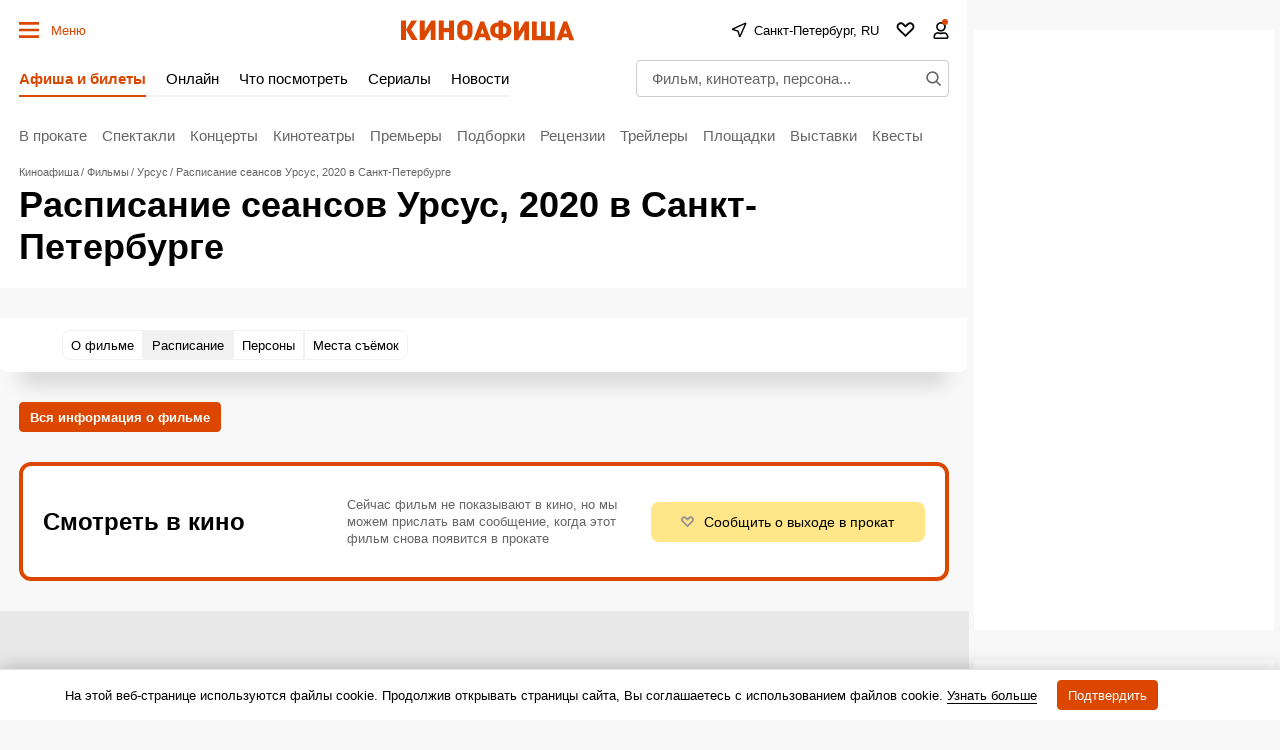

--- FILE ---
content_type: text/html; charset=utf-8
request_url: https://www.google.com/recaptcha/api2/aframe
body_size: 266
content:
<!DOCTYPE HTML><html><head><meta http-equiv="content-type" content="text/html; charset=UTF-8"></head><body><script nonce="pGzhmGkGfapO4cDDG6o-dg">/** Anti-fraud and anti-abuse applications only. See google.com/recaptcha */ try{var clients={'sodar':'https://pagead2.googlesyndication.com/pagead/sodar?'};window.addEventListener("message",function(a){try{if(a.source===window.parent){var b=JSON.parse(a.data);var c=clients[b['id']];if(c){var d=document.createElement('img');d.src=c+b['params']+'&rc='+(localStorage.getItem("rc::a")?sessionStorage.getItem("rc::b"):"");window.document.body.appendChild(d);sessionStorage.setItem("rc::e",parseInt(sessionStorage.getItem("rc::e")||0)+1);localStorage.setItem("rc::h",'1768601627197');}}}catch(b){}});window.parent.postMessage("_grecaptcha_ready", "*");}catch(b){}</script></body></html>

--- FILE ---
content_type: application/javascript; charset=utf-8
request_url: https://fundingchoicesmessages.google.com/f/AGSKWxVDA1cn17FwYnWZ1ktXok-juUy1wzXQDtmGYVeDVCqOX8c1rQWs72d4C1mbGqIm5YAhIeZHEJnuBwS-YPSZ0BAVAxqKDe7od2QSz1sYWhMhKVz00jxaTY0TPwwwIVJ4rmODRLaQBFbIlBpT231ch6YrHZa0nH_Vi4hgRzd1RL9ZZ6iAReDadOfl35pD/_.ad.final./ad_loader./transad./lg.php?adid=_plus/ads/
body_size: -1288
content:
window['66a05e38-a612-4524-b467-80d357cce0d1'] = true;